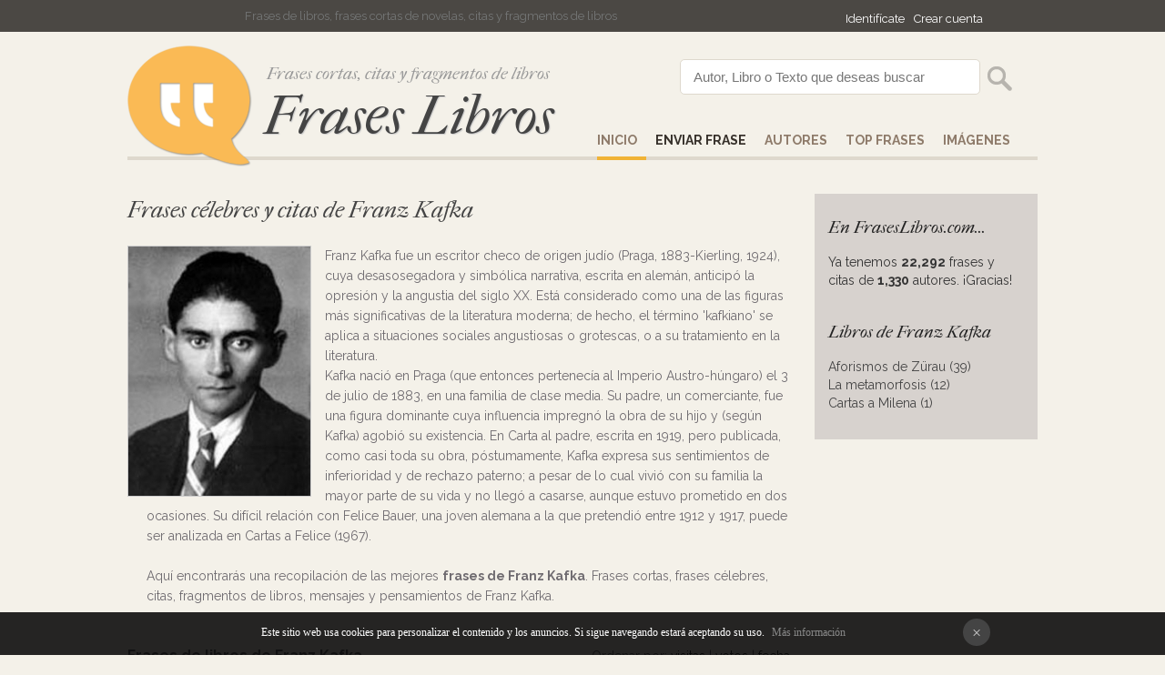

--- FILE ---
content_type: text/html
request_url: https://fraseslibros.com/franz-kafka
body_size: 5205
content:
<!DOCTYPE html PUBLIC "-//W3C//DTD XHTML 1.0 Transitional//EN" "http://www.w3.org/TR/xhtml1/DTD/xhtml1-transitional.dtd"><html xmlns="http://www.w3.org/1999/xhtml"><head><meta http-equiv="Content-Type" content="text/html; charset=ISO-8859-1" /><title>Frases de Franz Kafka - Frases cortas, citas y fragmentos de Franz Kafka</title><meta name="Description" content="Recopilación de las mejores frases de Franz Kafka. Frases cortas, frases célebres, citas, fragmentos de libros, mensajes y pensamientos de Franz Kafka. "><meta name="robots" content="index, follow" /><meta name="language" content="es"/><meta http-equiv="Content-Language" content="es"><link href='https://fonts.googleapis.com/css?family=Raleway:700,400,200|Source+Sans+Pro:300' rel='stylesheet' type='text/css'><link href="/css/style.css" rel="stylesheet" type="text/css" /><link rel="SHORTCUT ICON" href="/favicon.ico" /><link href='https://fonts.googleapis.com/css?family=IM+Fell+French+Canon:400italic' rel='stylesheet' type='text/css'><meta name="viewport" content="width=device-width, initial-scale=1"><script type="text/javascript">if(top.location != self.location)top.location = self.location;</script>
<div id="fb-root"></div>
<script>(function(d, s, id) {
  var js, fjs = d.getElementsByTagName(s)[0];
  if (d.getElementById(id)) return;
  js = d.createElement(s); js.id = id;
  js.src = "//connect.facebook.net/es_LA/sdk.js#xfbml=1&version=v2.3&appId=116047508497811";
  fjs.parentNode.insertBefore(js, fjs);
}(document, 'script', 'facebook-jssdk'));</script></head><script src="/javascripts/com_voto.js"></script><script src="/javascripts/ajax.js"></script>
<body><div id="top"><div id="pagina" align="left"><div id="login"><iframe src="//www.facebook.com/plugins/like.php?href=https%3A%2F%2Fwww.facebook.com%2FFrases-Libros-1589218484682172&amp;width=200&amp;layout=button_count&amp;action=like&amp;show_faces=false&amp;share=false&amp;height=21" scrolling="no" frameborder="0" style="border:none; overflow:hidden; width:120px; height:20px; margin-bottom:-5px;" allowTransparency="true"></iframe> <a href="/comunidad/login" rel="nofollow">Identif&iacutecate</a><a href="/comunidad/registro" rel="nofollow">Crear cuenta</a></div>Frases de libros, frases cortas de novelas, citas y fragmentos de libros</div></div>
<div id="pagina"><div id="cap"><div id="logo"><img src="/images/frases.png" alt="Frases cortas de libros"/><div class="subtitle">Frases cortas, citas y fragmentos de libros</div><a href="/" title="Frases de libros">Frases Libros</a></div><div id="buscador"><form action="/search" method="post"><input name="p" value="Autor, Libro o Texto que deseas buscar" id="texto" onclick="if(this.value=='Autor, Libro o Texto que deseas buscar')this.value=''" /><input type="submit"  value="" id="button" /></form></div><div id="menu"><a href="/" title="Frases de Libros" id="select">Inicio</a><a href="/enviar" title="Enviar Frase" rel="nofollow"><strong><strong>Enviar Frase</strong></strong></a><a href="/autores" title="Autores">AUTORES</a><a href="/top-frases" title="Top Frases de Libros">Top Frases</a><a href="/imagenes/1" title="Imagenes de Libros">IM&AacuteGENES</a></div> </div></div><div style="clear:both;"></div>
<div id="pagina"><div id="results"><span class="cat">Frases célebres y citas de Franz Kafka</span><br /><br />
<img src="/images/autores/franz-kafka.JPEG" id="img_tienda" alt="logo Franz Kafka"><div id="desc_tienda">Franz Kafka fue un escritor checo de origen judío (Praga, 1883-Kierling, 1924), cuya desasosegadora y simbólica narrativa, escrita en alemán, anticipó la opresión y la angustia del siglo XX. Está considerado como una de las figuras más significativas de la literatura moderna; de hecho, el término 'kafkiano' se aplica a situaciones sociales angustiosas o grotescas, o a su tratamiento en la literatura. <br />Kafka nació en Praga (que entonces pertenecía al Imperio Austro-húngaro) el 3 de julio de 1883, en una familia de clase media. Su padre, un comerciante, fue una figura dominante cuya influencia impregnó la obra de su hijo y (según Kafka) agobió su existencia. En Carta al padre, escrita en 1919, pero publicada, como casi toda su obra, póstumamente, Kafka expresa sus sentimientos de inferioridad y de rechazo paterno; a pesar de lo cual vivió con su familia la mayor parte de su vida y no llegó a casarse, aunque estuvo prometido en dos ocasiones. Su difícil relación con Felice Bauer, una joven alemana a la que pretendió entre 1912 y 1917, puede ser analizada en Cartas a Felice (1967). <br /><br />Aquí encontrarás una recopilación de las mejores <strong>frases de Franz Kafka</strong>. Frases cortas, frases célebres, citas, fragmentos de libros, mensajes y pensamientos de Franz Kafka.</strong></div><div style="clear:left;"></div><br /><br />
<div id="order">Ordenar por: <a href="/franz-kafka/1-visitas" rel="nofollow">visitas</a> | <a href="/franz-kafka/1-top" rel="nofollow">votos</a> | <a href="/franz-kafka" rel="nofollow">fecha</a></div><div class='grande'><strong>Frases de libros de Franz Kafka</strong></div><br /><div id="comentario"><div id="cab_com"><strong><span class='descuento'><a href='/franz-kafka/la-metamorfosis'>La metamorfosis</a></span> en FRANZ KAFKA</strong></div><div id="complaint"><a href="/frase/22728/la-metamorfosis">Agudizando un sexto sentido para captar la lógica de los sentimientos humanos en su expresión.</a></div><div id="voto"><div id="voto_22728" class="green">+2 <a href="#" onClick="votar('22728',1); return false;" title="¡Me encanta!"><img src="/images/bueno.png" alt="¡Me encanta!"></a> <a href="#" onClick="votar('22728',0); return false;" title="No es para tanto"><img src="/images/malo.png" alt="No es para tanto"></a></div></div><div id="clean"></div><div id="date">Enviada por Ramón hace 9 años</div><div id="social_"><br /></div></div><div id="comentario"><div id="cab_com"><strong><span class='descuento'><a href='/franz-kafka/la-metamorfosis'>La metamorfosis</a></span> en FRANZ KAFKA</strong></div><div id="complaint"><a href="/frase/22727/la-metamorfosis">(...) podría arrastrarse en todas direcciones sin obstáculo alguno, teniendo, sin embargo, como contrapartida, que olvidarse al mismo tiempo, rápidamente y por completo, de su pasado humano?</a></div><div id="voto"><div id="voto_22727" class="grey">0 <a href="#" onClick="votar('22727',1); return false;" title="¡Me encanta!"><img src="/images/bueno.png" alt="¡Me encanta!"></a> <a href="#" onClick="votar('22727',0); return false;" title="No es para tanto"><img src="/images/malo.png" alt="No es para tanto"></a></div></div><div id="clean"></div><div id="date">Enviada por Ramón hace 9 años</div><div id="social_"><br /></div></div><div id="comentario"><div id="cab_com"><strong><span class='descuento'><a href='/franz-kafka/la-metamorfosis'>La metamorfosis</a></span> en FRANZ KAFKA</strong></div><div id="complaint"><a href="/frase/22173/la-metamorfosis">... a pesar de su triste y repulsivo aspecto, era un miembro de la familia al que no se podía tratar como a un enemigo.</a></div><div id="voto"><div id="voto_22173" class="green">+23 <a href="#" onClick="votar('22173',1); return false;" title="¡Me encanta!"><img src="/images/bueno.png" alt="¡Me encanta!"></a> <a href="#" onClick="votar('22173',0); return false;" title="No es para tanto"><img src="/images/malo.png" alt="No es para tanto"></a></div></div><div id="clean"></div><div id="date">Enviada por Rebeca hace 9 años</div><div id="social_"><br /></div></div><div id="comentario"><div id="cab_com"><strong><span class='descuento'><a href='/franz-kafka/la-metamorfosis'>La metamorfosis</a></span> en FRANZ KAFKA</strong></div><div id="complaint"><a href="/frase/22172/la-metamorfosis">Y fue como una confirmación de sus nuevos sueños y sus buenas intenciones que, al llegar al destino de su viaje, su hija se levantara la primera y estirara su cuerpo juvenil.</a></div><div id="voto"><div id="voto_22172" class="red">--1 <a href="#" onClick="votar('22172',1); return false;" title="¡Me encanta!"><img src="/images/bueno.png" alt="¡Me encanta!"></a> <a href="#" onClick="votar('22172',0); return false;" title="No es para tanto"><img src="/images/malo.png" alt="No es para tanto"></a></div></div><div id="clean"></div><div id="date">Enviada por Rebeca hace 9 años</div><div id="social_"><br /></div></div><div id="comentario"><div id="cab_com"><strong><span class='descuento'><a href='/franz-kafka/la-metamorfosis'>La metamorfosis</a></span> en FRANZ KAFKA</strong></div><div id="complaint"><a href="/frase/22171/la-metamorfosis">..trepar hasta la altura del alféizar y recordar, sobre el sillón y apoyado en la ventana, lo liberador que antes era para él mirar por ella.</a></div><div id="voto"><div id="voto_22171" class="grey">0 <a href="#" onClick="votar('22171',1); return false;" title="¡Me encanta!"><img src="/images/bueno.png" alt="¡Me encanta!"></a> <a href="#" onClick="votar('22171',0); return false;" title="No es para tanto"><img src="/images/malo.png" alt="No es para tanto"></a></div></div><div id="clean"></div><div id="date">Enviada por Rebeca hace 9 años</div><div id="social_"><br /></div></div><div id="comentario"><div id="cab_com"><strong><span class='descuento'><a href='/franz-kafka/la-metamorfosis'>La metamorfosis</a></span> en FRANZ KAFKA</strong></div><div id="complaint"><a href="/frase/22170/la-metamorfosis">Una mañana, al despertar de sueños intranquilos, Gregor Samsa se encontró en su cama convertido en un monstruoso bicho.</a></div><div id="voto"><div id="voto_22170" class="grey">0 <a href="#" onClick="votar('22170',1); return false;" title="¡Me encanta!"><img src="/images/bueno.png" alt="¡Me encanta!"></a> <a href="#" onClick="votar('22170',0); return false;" title="No es para tanto"><img src="/images/malo.png" alt="No es para tanto"></a></div></div><div id="clean"></div><div id="date">Enviada por Rebeca hace 9 años</div><div id="social_"><br /></div></div><div id="comentario"><div id="cab_com"><strong><span class='descuento'><a href='/franz-kafka/la-metamorfosis'>La metamorfosis</a></span> en FRANZ KAFKA</strong></div><div id="complaint"><a href="/frase/22169/la-metamorfosis">Siempre de viaje. Las preocupaciones son mucho mayores cuando se trabaja fuera, por no hablar de las molestias propias de los viajes: estar pendiente de los enlaces de los trenes; la comida mala, irregular; relaciones que cambian constantemente, que nunca llegan a ser en verdad cordiales, y en las que no tienen cabida los sentimientos. ¡Al diablo con todo!</a></div><div id="voto"><div id="voto_22169" class="green">+4 <a href="#" onClick="votar('22169',1); return false;" title="¡Me encanta!"><img src="/images/bueno.png" alt="¡Me encanta!"></a> <a href="#" onClick="votar('22169',0); return false;" title="No es para tanto"><img src="/images/malo.png" alt="No es para tanto"></a></div></div><div id="clean"></div><div id="date">Enviada por Rebeca hace 9 años</div><div id="social_"><br /></div></div><div id="comentario"><div id="cab_com"><strong><span class='descuento'><a href='/franz-kafka/la-metamorfosis'>La metamorfosis</a></span> en FRANZ KAFKA</strong></div><div id="complaint"><a href="/frase/22168/la-metamorfosis">Relaciones que cambian constantemente, que nunca llegan a ser en verdad cordiales, y en las que no tienen cabida los sentimientos.</a></div><div id="voto"><div id="voto_22168" class="green">+6 <a href="#" onClick="votar('22168',1); return false;" title="¡Me encanta!"><img src="/images/bueno.png" alt="¡Me encanta!"></a> <a href="#" onClick="votar('22168',0); return false;" title="No es para tanto"><img src="/images/malo.png" alt="No es para tanto"></a></div></div><div id="clean"></div><div id="date">Enviada por Rebeca hace 9 años</div><div id="social_"><br /></div></div><div id="comentario"><div id="cab_com"><strong><span class='descuento'><a href='/franz-kafka/la-metamorfosis'>La metamorfosis</a></span> en FRANZ KAFKA</strong></div><div id="complaint"><a href="/frase/22167/la-metamorfosis">¿Por qué había sido condenado Gregorio a prestar sus servicios en una empresa en la que al más mínimo descuido se concebía inmediatamente la mayor sospecha?</a></div><div id="voto"><div id="voto_22167" class="green">+2 <a href="#" onClick="votar('22167',1); return false;" title="¡Me encanta!"><img src="/images/bueno.png" alt="¡Me encanta!"></a> <a href="#" onClick="votar('22167',0); return false;" title="No es para tanto"><img src="/images/malo.png" alt="No es para tanto"></a></div></div><div id="clean"></div><div id="date">Enviada por Rebeca hace 9 años</div><div id="social_"><br /></div></div><div id="comentario"><div id="cab_com"><strong><span class='descuento'><a href='/franz-kafka/la-metamorfosis'>La metamorfosis</a></span> en FRANZ KAFKA</strong></div><div id="complaint"><a href="/frase/22166/la-metamorfosis">Todos los sacrificios que exigía la pobreza, ellos los cumplían con resignación</a></div><div id="voto"><div id="voto_22166" class="green">+3 <a href="#" onClick="votar('22166',1); return false;" title="¡Me encanta!"><img src="/images/bueno.png" alt="¡Me encanta!"></a> <a href="#" onClick="votar('22166',0); return false;" title="No es para tanto"><img src="/images/malo.png" alt="No es para tanto"></a></div></div><div id="clean"></div><div id="date">Enviada por Rebeca hace 9 años</div><div id="social_"><br /></div></div><a id="nuevo" href="#new" onClick="ver_form();" rel="nofollow">Añadir una frase de Franz Kafka</a><div id='pags'><a href="/franz-kafka">1</a> <a href="/franz-kafka/2">2</a> <a href="/franz-kafka/3">3</a> <a href="/franz-kafka/4">4</a> <a href="/franz-kafka/5">5</a> <a href="/franz-kafka/6">6</a>  <a href="/franz-kafka/2">></a> </div> <br />
<div id="formulario" align="center"><form method="post" id="denuncia" style="padding-left:150px; background:url('https://fraseslibros.com/images/notificacion.jpeg')  no-repeat #ffffff;"><strong class="grande">¡No te pierdas las nuevas frases de Franz Kafka!</strong><br /><br /><span id="notify"><strong>Email</strong> <input type="text" value="" name="email"> <input name="submit" type="submit" value="Enviar" class="blue" id="boton"></span><input type="checkbox" value="1" name="notify" onClick="notifyElements(this);"> 
Quiero que me notifiquen cuando alguien envíe una nueva frase,<br /> cita o fragmento de algún libro de Franz Kafka.
</form></div><br /><br />


<div id="formulario"><form method="post" id="denuncia"><div class="cat"><a name="new">Añadir una frase de Franz Kafka</a> &nbsp; <input name="submit" type="button" value="Enviar Frase" class="blue" id="boton" onClick="this.style.display='none'; ver_form('Franz Kafka',''); "></div><div id="ver_form"></div></form></div>
</div>
  <div id="derecha">
<div class="cat">En FrasesLibros.com...</div>
Ya tenemos <strong>22,292</strong> frases y citas de <strong>1,330</strong> autores. &iexcl;Gracias!<br /><br />
<div class="cat">Libros de Franz Kafka</div>
<div align="left"><a href='/franz-kafka/aforismos-de-zurau'>Aforismos de Zürau (39)<br /><a href='/franz-kafka/la-metamorfosis'>La metamorfosis (12)<br /><a href='/franz-kafka/cartas-a-milena'>Cartas a Milena (1)<br /></div><br />

  
</div><div id="derecha_"><div class="fb-page" data-href="https://www.facebook.com/pages/Frases-Libros/1589218484682172" data-width="245" data-hide-cover="false" data-show-facepile="true" data-show-posts="false" style="width:245px; overflow:hidden; "><div class="fb-xfbml-parse-ignore"><blockquote cite="https://www.facebook.com/pages/Frases-Libros/1589218484682172"><a href="https://www.facebook.com/pages/Frases-Libros/1589218484682172">SÃ­guenos en Facebook!</a></blockquote></div></div>

</div><div style="clear:both;"></div><br /></div><div id="pie">&copy; 2026 - FrasesLibros.com <a href="/top-frases">Top Frases</a> <a href="/frases-recientes">Buscado recientemente</a> <a href="/ayuda">Ayuda</a> <a href="/privacy-policy" rel="nofollow">Contacto & Privacidad</a> <a href="mailto:infomyl@gmail.com?subject=Contacto+FrasesLibros.com" rel="nofollow">Contacto</a></div>
<div id="barraaceptacion"></div><script type="text/javascript" async="true" src="/lib/cookies.js"></script><div style="display:none">
<br />

<div id="eXTReMe"><a href="https://extremetracking.com/open?login=frasesli">
<img src="https://t1.extreme-dm.com/i.gif" style="border: 0;"
height="38" width="41" id="EXim" alt="eXTReMe Tracker" /></a>
<script type="text/javascript"><!--
EXref="";top.document.referrer?EXref=top.document.referrer:EXref=document.referrer;//-->
</script><script type="text/javascript"><!--
var EXlogin='frasesli' // Login
var EXvsrv='s9' // VServer
EXs=screen;EXw=EXs.width;navigator.appName!="Netscape"?
EXb=EXs.colorDepth:EXb=EXs.pixelDepth;EXsrc="src";
navigator.javaEnabled()==1?EXjv="y":EXjv="n";
EXd=document;EXw?"":EXw="na";EXb?"":EXb="na";
EXref?EXref=EXref:EXref=EXd.referrer;
EXd.write("<img "+EXsrc+"=https://e0.extreme-dm.com",
"/"+EXvsrv+".g?login="+EXlogin+"&amp;",
"jv="+EXjv+"&amp;j=y&amp;srw="+EXw+"&amp;srb="+EXb+"&amp;",
"l="+escape(EXref)+" height=1 width=1>");//-->
</script><noscript><div id="neXTReMe"><img height="1" width="1" alt=""
src="https://e0.extreme-dm.com/s9.g?login=frasesli&amp;j=n&amp;jv=n" />
</div></noscript></div>

<script>
  (function(i,s,o,g,r,a,m){i['GoogleAnalyticsObject']=r;i[r]=i[r]||function(){
  (i[r].q=i[r].q||[]).push(arguments)},i[r].l=1*new Date();a=s.createElement(o),
  m=s.getElementsByTagName(o)[0];a.async=1;a.src=g;m.parentNode.insertBefore(a,m)
  })(window,document,'script','//www.google-analytics.com/analytics.js','ga');

  ga('create', 'UA-47930290-13', 'auto');
  ga('send', 'pageview');

</script></body></html>